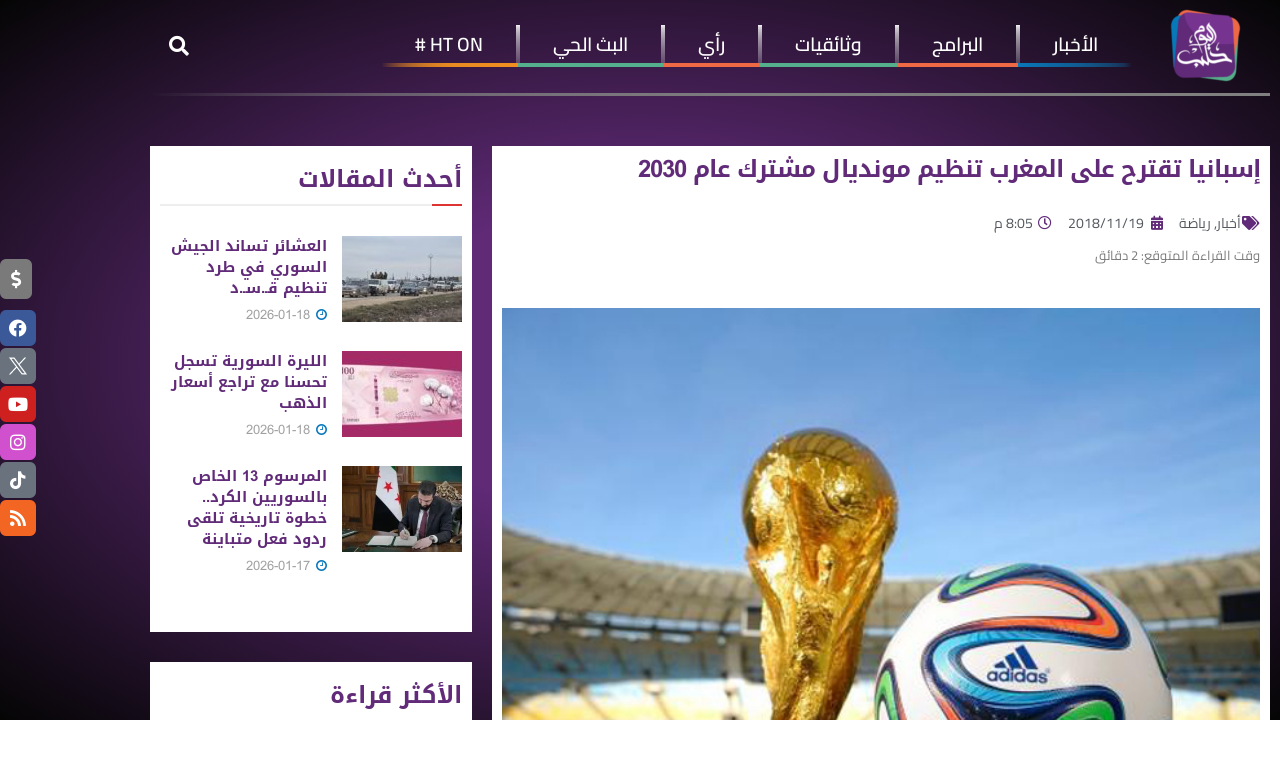

--- FILE ---
content_type: text/css
request_url: https://halabtodaytv.net/wp-content/uploads/elementor/css/post-217824.css?ver=1768723334
body_size: 2866
content:
.elementor-217824 .elementor-element.elementor-element-903667e > .elementor-container > .elementor-column > .elementor-widget-wrap{align-content:center;align-items:center;}.elementor-217824 .elementor-element.elementor-element-903667e:not(.elementor-motion-effects-element-type-background), .elementor-217824 .elementor-element.elementor-element-903667e > .elementor-motion-effects-container > .elementor-motion-effects-layer{background-color:#FFFFFFED;}.elementor-217824 .elementor-element.elementor-element-903667e > .elementor-container{min-height:50px;}.elementor-217824 .elementor-element.elementor-element-903667e{box-shadow:0px 10px 30px -3px rgba(0,0,0,0.5);transition:background 0.3s, border 0.3s, border-radius 0.3s, box-shadow 0.3s;margin-top:0px;margin-bottom:0px;z-index:101;}.elementor-217824 .elementor-element.elementor-element-903667e > .elementor-background-overlay{transition:background 0.3s, border-radius 0.3s, opacity 0.3s;}.elementor-217824 .elementor-element.elementor-element-4222ea5 > .elementor-element-populated{margin:0px 0px 0px 0px;--e-column-margin-right:0px;--e-column-margin-left:0px;}.elementor-217824 .elementor-element.elementor-element-4222ea5 .elementor-element-populated{padding:1px 1px 1px 1px;}.elementor-217824 .elementor-element.elementor-element-282791f, .elementor-217824 .elementor-element.elementor-element-282791f > .elementor-background-overlay{border-radius:0px 0px 0px 0px;}.elementor-217824 .elementor-element.elementor-element-282791f{margin-top:0px;margin-bottom:0px;padding:0px 0px 0px 0px;}.elementor-217824 .elementor-element.elementor-element-69dd8c0.elementor-column > .elementor-widget-wrap{justify-content:flex-start;}.elementor-217824 .elementor-element.elementor-element-69dd8c0 > .elementor-element-populated{margin:0px 0px 0px 0px;--e-column-margin-right:0px;--e-column-margin-left:0px;}.elementor-217824 .elementor-element.elementor-element-69dd8c0 .elementor-element-populated{padding:0px 0px 0px 0px;}.elementor-widget-image .widget-image-caption{color:var( --e-global-color-text );font-family:var( --e-global-typography-text-font-family ), Sans-serif;font-weight:var( --e-global-typography-text-font-weight );}.elementor-bc-flex-widget .elementor-217824 .elementor-element.elementor-element-16d2303.elementor-column .elementor-widget-wrap{align-items:center;}.elementor-217824 .elementor-element.elementor-element-16d2303.elementor-column.elementor-element[data-element_type="column"] > .elementor-widget-wrap.elementor-element-populated{align-content:center;align-items:center;}.elementor-217824 .elementor-element.elementor-element-16d2303 > .elementor-element-populated{margin:0px 0px 0px 0px;--e-column-margin-right:0px;--e-column-margin-left:0px;}.elementor-217824 .elementor-element.elementor-element-16d2303 .elementor-element-populated{padding:0px 0px 0px 0px;}.elementor-widget-nav-menu .elementor-nav-menu .elementor-item{font-family:var( --e-global-typography-primary-font-family ), Sans-serif;font-weight:var( --e-global-typography-primary-font-weight );}.elementor-widget-nav-menu .elementor-nav-menu--main .elementor-item{color:var( --e-global-color-text );fill:var( --e-global-color-text );}.elementor-widget-nav-menu .elementor-nav-menu--main .elementor-item:hover,
					.elementor-widget-nav-menu .elementor-nav-menu--main .elementor-item.elementor-item-active,
					.elementor-widget-nav-menu .elementor-nav-menu--main .elementor-item.highlighted,
					.elementor-widget-nav-menu .elementor-nav-menu--main .elementor-item:focus{color:var( --e-global-color-accent );fill:var( --e-global-color-accent );}.elementor-widget-nav-menu .elementor-nav-menu--main:not(.e--pointer-framed) .elementor-item:before,
					.elementor-widget-nav-menu .elementor-nav-menu--main:not(.e--pointer-framed) .elementor-item:after{background-color:var( --e-global-color-accent );}.elementor-widget-nav-menu .e--pointer-framed .elementor-item:before,
					.elementor-widget-nav-menu .e--pointer-framed .elementor-item:after{border-color:var( --e-global-color-accent );}.elementor-widget-nav-menu{--e-nav-menu-divider-color:var( --e-global-color-text );}.elementor-widget-nav-menu .elementor-nav-menu--dropdown .elementor-item, .elementor-widget-nav-menu .elementor-nav-menu--dropdown  .elementor-sub-item{font-family:var( --e-global-typography-accent-font-family ), Sans-serif;font-weight:var( --e-global-typography-accent-font-weight );}.elementor-217824 .elementor-element.elementor-element-20c26ea > .elementor-widget-container{margin:0px 0px 0px 0px;padding:0px 0px 0px 0px;}.elementor-217824 .elementor-element.elementor-element-20c26ea .elementor-menu-toggle{margin-left:auto;background-color:rgba(0,0,0,0);border-width:0px;border-radius:0px;}.elementor-217824 .elementor-element.elementor-element-20c26ea .elementor-nav-menu .elementor-item{font-size:16px;font-weight:600;}.elementor-217824 .elementor-element.elementor-element-20c26ea .elementor-nav-menu--main .elementor-item{color:#2a302f;fill:#2a302f;padding-left:20px;padding-right:20px;padding-top:0px;padding-bottom:0px;}.elementor-217824 .elementor-element.elementor-element-20c26ea .elementor-nav-menu--main .elementor-item:hover,
					.elementor-217824 .elementor-element.elementor-element-20c26ea .elementor-nav-menu--main .elementor-item.elementor-item-active,
					.elementor-217824 .elementor-element.elementor-element-20c26ea .elementor-nav-menu--main .elementor-item.highlighted,
					.elementor-217824 .elementor-element.elementor-element-20c26ea .elementor-nav-menu--main .elementor-item:focus{color:#61CE70;fill:#61CE70;}.elementor-217824 .elementor-element.elementor-element-20c26ea{--e-nav-menu-divider-content:"";--e-nav-menu-divider-style:solid;--e-nav-menu-divider-width:0px;--e-nav-menu-divider-height:38px;--e-nav-menu-divider-color:#494D4D;--nav-menu-icon-size:25px;}.elementor-217824 .elementor-element.elementor-element-20c26ea .e--pointer-framed .elementor-item:before{border-width:0px;}.elementor-217824 .elementor-element.elementor-element-20c26ea .e--pointer-framed.e--animation-draw .elementor-item:before{border-width:0 0 0px 0px;}.elementor-217824 .elementor-element.elementor-element-20c26ea .e--pointer-framed.e--animation-draw .elementor-item:after{border-width:0px 0px 0 0;}.elementor-217824 .elementor-element.elementor-element-20c26ea .e--pointer-framed.e--animation-corners .elementor-item:before{border-width:0px 0 0 0px;}.elementor-217824 .elementor-element.elementor-element-20c26ea .e--pointer-framed.e--animation-corners .elementor-item:after{border-width:0 0px 0px 0;}.elementor-217824 .elementor-element.elementor-element-20c26ea .e--pointer-underline .elementor-item:after,
					 .elementor-217824 .elementor-element.elementor-element-20c26ea .e--pointer-overline .elementor-item:before,
					 .elementor-217824 .elementor-element.elementor-element-20c26ea .e--pointer-double-line .elementor-item:before,
					 .elementor-217824 .elementor-element.elementor-element-20c26ea .e--pointer-double-line .elementor-item:after{height:0px;}.elementor-217824 .elementor-element.elementor-element-20c26ea .elementor-nav-menu--dropdown a, .elementor-217824 .elementor-element.elementor-element-20c26ea .elementor-menu-toggle{color:#000000;fill:#000000;}.elementor-217824 .elementor-element.elementor-element-20c26ea .elementor-nav-menu--dropdown{background-color:#f2f2f2;}.elementor-217824 .elementor-element.elementor-element-20c26ea .elementor-nav-menu--dropdown a:hover,
					.elementor-217824 .elementor-element.elementor-element-20c26ea .elementor-nav-menu--dropdown a:focus,
					.elementor-217824 .elementor-element.elementor-element-20c26ea .elementor-nav-menu--dropdown a.elementor-item-active,
					.elementor-217824 .elementor-element.elementor-element-20c26ea .elementor-nav-menu--dropdown a.highlighted,
					.elementor-217824 .elementor-element.elementor-element-20c26ea .elementor-menu-toggle:hover,
					.elementor-217824 .elementor-element.elementor-element-20c26ea .elementor-menu-toggle:focus{color:#00ce1b;}.elementor-217824 .elementor-element.elementor-element-20c26ea .elementor-nav-menu--dropdown a:hover,
					.elementor-217824 .elementor-element.elementor-element-20c26ea .elementor-nav-menu--dropdown a:focus,
					.elementor-217824 .elementor-element.elementor-element-20c26ea .elementor-nav-menu--dropdown a.elementor-item-active,
					.elementor-217824 .elementor-element.elementor-element-20c26ea .elementor-nav-menu--dropdown a.highlighted{background-color:#ededed;}.elementor-217824 .elementor-element.elementor-element-20c26ea .elementor-nav-menu--dropdown .elementor-item, .elementor-217824 .elementor-element.elementor-element-20c26ea .elementor-nav-menu--dropdown  .elementor-sub-item{font-size:15px;}.elementor-217824 .elementor-element.elementor-element-20c26ea div.elementor-menu-toggle{color:#000000;}.elementor-217824 .elementor-element.elementor-element-20c26ea div.elementor-menu-toggle svg{fill:#000000;}.elementor-217824 .elementor-element.elementor-element-20c26ea div.elementor-menu-toggle:hover, .elementor-217824 .elementor-element.elementor-element-20c26ea div.elementor-menu-toggle:focus{color:#00ce1b;}.elementor-217824 .elementor-element.elementor-element-20c26ea div.elementor-menu-toggle:hover svg, .elementor-217824 .elementor-element.elementor-element-20c26ea div.elementor-menu-toggle:focus svg{fill:#00ce1b;}.elementor-bc-flex-widget .elementor-217824 .elementor-element.elementor-element-ca6a31f.elementor-column .elementor-widget-wrap{align-items:center;}.elementor-217824 .elementor-element.elementor-element-ca6a31f.elementor-column.elementor-element[data-element_type="column"] > .elementor-widget-wrap.elementor-element-populated{align-content:center;align-items:center;}.elementor-217824 .elementor-element.elementor-element-ca6a31f > .elementor-element-populated{margin:0px 0px 0px 0px;--e-column-margin-right:0px;--e-column-margin-left:0px;}.elementor-217824 .elementor-element.elementor-element-ca6a31f .elementor-element-populated{padding:0px 0px 0px 0px;}.elementor-widget-search-form input[type="search"].elementor-search-form__input{font-family:var( --e-global-typography-text-font-family ), Sans-serif;font-weight:var( --e-global-typography-text-font-weight );}.elementor-widget-search-form .elementor-search-form__input,
					.elementor-widget-search-form .elementor-search-form__icon,
					.elementor-widget-search-form .elementor-lightbox .dialog-lightbox-close-button,
					.elementor-widget-search-form .elementor-lightbox .dialog-lightbox-close-button:hover,
					.elementor-widget-search-form.elementor-search-form--skin-full_screen input[type="search"].elementor-search-form__input{color:var( --e-global-color-text );fill:var( --e-global-color-text );}.elementor-widget-search-form .elementor-search-form__submit{font-family:var( --e-global-typography-text-font-family ), Sans-serif;font-weight:var( --e-global-typography-text-font-weight );background-color:var( --e-global-color-secondary );}.elementor-217824 .elementor-element.elementor-element-4cadcf4 > .elementor-widget-container{margin:0px 0px 0px 0px;padding:0px 0px 0px 0px;}.elementor-217824 .elementor-element.elementor-element-4cadcf4 .elementor-search-form{text-align:left;}.elementor-217824 .elementor-element.elementor-element-4cadcf4 .elementor-search-form__toggle{--e-search-form-toggle-size:40px;--e-search-form-toggle-color:#2a302f;--e-search-form-toggle-background-color:rgba(0,0,0,0);--e-search-form-toggle-icon-size:calc(50em / 100);}.elementor-217824 .elementor-element.elementor-element-4cadcf4.elementor-search-form--skin-full_screen .elementor-search-form__container{background-color:rgba(0,0,0,0.87);}.elementor-217824 .elementor-element.elementor-element-4cadcf4 input[type="search"].elementor-search-form__input{font-size:35px;}.elementor-217824 .elementor-element.elementor-element-4cadcf4:not(.elementor-search-form--skin-full_screen) .elementor-search-form__container{border-radius:3px;}.elementor-217824 .elementor-element.elementor-element-4cadcf4.elementor-search-form--skin-full_screen input[type="search"].elementor-search-form__input{border-radius:3px;}.elementor-217824 .elementor-element.elementor-element-69488310 > .elementor-container > .elementor-column > .elementor-widget-wrap{align-content:center;align-items:center;}.elementor-217824 .elementor-element.elementor-element-69488310:not(.elementor-motion-effects-element-type-background), .elementor-217824 .elementor-element.elementor-element-69488310 > .elementor-motion-effects-container > .elementor-motion-effects-layer{background-color:#ffffff;}.elementor-217824 .elementor-element.elementor-element-69488310 > .elementor-container{min-height:80px;}.elementor-217824 .elementor-element.elementor-element-69488310{transition:background 0.3s, border 0.3s, border-radius 0.3s, box-shadow 0.3s;margin-top:-32px;margin-bottom:0px;padding:0px 0px 0px 0px;z-index:100;}.elementor-217824 .elementor-element.elementor-element-69488310 > .elementor-background-overlay{transition:background 0.3s, border-radius 0.3s, opacity 0.3s;}.elementor-217824 .elementor-element.elementor-element-520b327b, .elementor-217824 .elementor-element.elementor-element-520b327b > .elementor-background-overlay{border-radius:0px 0px 0px 0px;}.elementor-217824 .elementor-element.elementor-element-520b327b{padding:20px 0px 0px 0px;}.elementor-217824 .elementor-element.elementor-element-1c31f37a.elementor-column > .elementor-widget-wrap{justify-content:flex-start;}.elementor-widget-theme-site-logo .widget-image-caption{color:var( --e-global-color-text );font-family:var( --e-global-typography-text-font-family ), Sans-serif;font-weight:var( --e-global-typography-text-font-weight );}.elementor-bc-flex-widget .elementor-217824 .elementor-element.elementor-element-2678e56f.elementor-column .elementor-widget-wrap{align-items:center;}.elementor-217824 .elementor-element.elementor-element-2678e56f.elementor-column.elementor-element[data-element_type="column"] > .elementor-widget-wrap.elementor-element-populated{align-content:center;align-items:center;}.elementor-217824 .elementor-element.elementor-element-408e971e > .elementor-widget-container{margin:0px 0px 0px 0px;padding:0px 0px 0px 0px;}.elementor-217824 .elementor-element.elementor-element-408e971e .elementor-menu-toggle{margin-left:auto;background-color:rgba(0,0,0,0);border-width:0px;border-radius:0px;}.elementor-217824 .elementor-element.elementor-element-408e971e .elementor-nav-menu .elementor-item{font-size:19px;font-weight:600;}.elementor-217824 .elementor-element.elementor-element-408e971e .elementor-nav-menu--main .elementor-item{color:#2a302f;fill:#2a302f;padding-left:33px;padding-right:33px;padding-top:0px;padding-bottom:0px;}.elementor-217824 .elementor-element.elementor-element-408e971e .elementor-nav-menu--main .elementor-item:hover,
					.elementor-217824 .elementor-element.elementor-element-408e971e .elementor-nav-menu--main .elementor-item.elementor-item-active,
					.elementor-217824 .elementor-element.elementor-element-408e971e .elementor-nav-menu--main .elementor-item.highlighted,
					.elementor-217824 .elementor-element.elementor-element-408e971e .elementor-nav-menu--main .elementor-item:focus{color:#61CE70;fill:#61CE70;}.elementor-217824 .elementor-element.elementor-element-408e971e{--e-nav-menu-divider-content:"";--e-nav-menu-divider-style:solid;--e-nav-menu-divider-width:4px;--e-nav-menu-divider-height:38px;--e-nav-menu-divider-color:#494D4D;--nav-menu-icon-size:25px;}.elementor-217824 .elementor-element.elementor-element-408e971e .e--pointer-framed .elementor-item:before{border-width:0px;}.elementor-217824 .elementor-element.elementor-element-408e971e .e--pointer-framed.e--animation-draw .elementor-item:before{border-width:0 0 0px 0px;}.elementor-217824 .elementor-element.elementor-element-408e971e .e--pointer-framed.e--animation-draw .elementor-item:after{border-width:0px 0px 0 0;}.elementor-217824 .elementor-element.elementor-element-408e971e .e--pointer-framed.e--animation-corners .elementor-item:before{border-width:0px 0 0 0px;}.elementor-217824 .elementor-element.elementor-element-408e971e .e--pointer-framed.e--animation-corners .elementor-item:after{border-width:0 0px 0px 0;}.elementor-217824 .elementor-element.elementor-element-408e971e .e--pointer-underline .elementor-item:after,
					 .elementor-217824 .elementor-element.elementor-element-408e971e .e--pointer-overline .elementor-item:before,
					 .elementor-217824 .elementor-element.elementor-element-408e971e .e--pointer-double-line .elementor-item:before,
					 .elementor-217824 .elementor-element.elementor-element-408e971e .e--pointer-double-line .elementor-item:after{height:0px;}.elementor-217824 .elementor-element.elementor-element-408e971e .elementor-nav-menu--dropdown a, .elementor-217824 .elementor-element.elementor-element-408e971e .elementor-menu-toggle{color:#000000;fill:#000000;}.elementor-217824 .elementor-element.elementor-element-408e971e .elementor-nav-menu--dropdown{background-color:#f2f2f2;}.elementor-217824 .elementor-element.elementor-element-408e971e .elementor-nav-menu--dropdown a:hover,
					.elementor-217824 .elementor-element.elementor-element-408e971e .elementor-nav-menu--dropdown a:focus,
					.elementor-217824 .elementor-element.elementor-element-408e971e .elementor-nav-menu--dropdown a.elementor-item-active,
					.elementor-217824 .elementor-element.elementor-element-408e971e .elementor-nav-menu--dropdown a.highlighted,
					.elementor-217824 .elementor-element.elementor-element-408e971e .elementor-menu-toggle:hover,
					.elementor-217824 .elementor-element.elementor-element-408e971e .elementor-menu-toggle:focus{color:#00ce1b;}.elementor-217824 .elementor-element.elementor-element-408e971e .elementor-nav-menu--dropdown a:hover,
					.elementor-217824 .elementor-element.elementor-element-408e971e .elementor-nav-menu--dropdown a:focus,
					.elementor-217824 .elementor-element.elementor-element-408e971e .elementor-nav-menu--dropdown a.elementor-item-active,
					.elementor-217824 .elementor-element.elementor-element-408e971e .elementor-nav-menu--dropdown a.highlighted{background-color:#ededed;}.elementor-217824 .elementor-element.elementor-element-408e971e .elementor-nav-menu--dropdown .elementor-item, .elementor-217824 .elementor-element.elementor-element-408e971e .elementor-nav-menu--dropdown  .elementor-sub-item{font-size:15px;}.elementor-217824 .elementor-element.elementor-element-408e971e div.elementor-menu-toggle{color:#000000;}.elementor-217824 .elementor-element.elementor-element-408e971e div.elementor-menu-toggle svg{fill:#000000;}.elementor-217824 .elementor-element.elementor-element-408e971e div.elementor-menu-toggle:hover, .elementor-217824 .elementor-element.elementor-element-408e971e div.elementor-menu-toggle:focus{color:#00ce1b;}.elementor-217824 .elementor-element.elementor-element-408e971e div.elementor-menu-toggle:hover svg, .elementor-217824 .elementor-element.elementor-element-408e971e div.elementor-menu-toggle:focus svg{fill:#00ce1b;}.elementor-bc-flex-widget .elementor-217824 .elementor-element.elementor-element-7bc2e88f.elementor-column .elementor-widget-wrap{align-items:center;}.elementor-217824 .elementor-element.elementor-element-7bc2e88f.elementor-column.elementor-element[data-element_type="column"] > .elementor-widget-wrap.elementor-element-populated{align-content:center;align-items:center;}.elementor-217824 .elementor-element.elementor-element-27c7aaa3 .elementor-search-form{text-align:right;}.elementor-217824 .elementor-element.elementor-element-27c7aaa3 .elementor-search-form__toggle{--e-search-form-toggle-size:40px;--e-search-form-toggle-color:#FFFFFF;--e-search-form-toggle-background-color:rgba(0,0,0,0);--e-search-form-toggle-icon-size:calc(50em / 100);}.elementor-217824 .elementor-element.elementor-element-27c7aaa3.elementor-search-form--skin-full_screen .elementor-search-form__container{background-color:#383838DE;}.elementor-217824 .elementor-element.elementor-element-27c7aaa3 input[type="search"].elementor-search-form__input{font-size:35px;}.elementor-217824 .elementor-element.elementor-element-27c7aaa3 .elementor-search-form__input,
					.elementor-217824 .elementor-element.elementor-element-27c7aaa3 .elementor-search-form__icon,
					.elementor-217824 .elementor-element.elementor-element-27c7aaa3 .elementor-lightbox .dialog-lightbox-close-button,
					.elementor-217824 .elementor-element.elementor-element-27c7aaa3 .elementor-lightbox .dialog-lightbox-close-button:hover,
					.elementor-217824 .elementor-element.elementor-element-27c7aaa3.elementor-search-form--skin-full_screen input[type="search"].elementor-search-form__input{color:#FFFFFF;fill:#FFFFFF;}.elementor-217824 .elementor-element.elementor-element-27c7aaa3:not(.elementor-search-form--skin-full_screen) .elementor-search-form__container{border-radius:3px;}.elementor-217824 .elementor-element.elementor-element-27c7aaa3.elementor-search-form--skin-full_screen input[type="search"].elementor-search-form__input{border-radius:3px;}.elementor-217824 .elementor-element.elementor-element-7bcc6eb > .elementor-container > .elementor-column > .elementor-widget-wrap{align-content:center;align-items:center;}.elementor-217824 .elementor-element.elementor-element-7bcc6eb:not(.elementor-motion-effects-element-type-background), .elementor-217824 .elementor-element.elementor-element-7bcc6eb > .elementor-motion-effects-container > .elementor-motion-effects-layer{background-color:#ffffff;}.elementor-217824 .elementor-element.elementor-element-7bcc6eb > .elementor-container{min-height:80px;}.elementor-217824 .elementor-element.elementor-element-7bcc6eb{transition:background 0.3s, border 0.3s, border-radius 0.3s, box-shadow 0.3s;z-index:100;}.elementor-217824 .elementor-element.elementor-element-7bcc6eb > .elementor-background-overlay{transition:background 0.3s, border-radius 0.3s, opacity 0.3s;}.elementor-217824 .elementor-element.elementor-element-1f7fca2 > .elementor-widget-container{margin:0px 0px 0px 0px;padding:0px 0px 0px 0px;}.elementor-217824 .elementor-element.elementor-element-1f7fca2 .elementor-menu-toggle{margin:0 auto;background-color:rgba(0,0,0,0);border-width:0px;border-radius:0px;}.elementor-217824 .elementor-element.elementor-element-1f7fca2 .elementor-nav-menu .elementor-item{font-size:19px;font-weight:600;}.elementor-217824 .elementor-element.elementor-element-1f7fca2 .elementor-nav-menu--main .elementor-item{color:#2a302f;fill:#2a302f;padding-left:33px;padding-right:33px;padding-top:0px;padding-bottom:0px;}.elementor-217824 .elementor-element.elementor-element-1f7fca2 .elementor-nav-menu--main .elementor-item:hover,
					.elementor-217824 .elementor-element.elementor-element-1f7fca2 .elementor-nav-menu--main .elementor-item.elementor-item-active,
					.elementor-217824 .elementor-element.elementor-element-1f7fca2 .elementor-nav-menu--main .elementor-item.highlighted,
					.elementor-217824 .elementor-element.elementor-element-1f7fca2 .elementor-nav-menu--main .elementor-item:focus{color:var( --e-global-color-primary );fill:var( --e-global-color-primary );}.elementor-217824 .elementor-element.elementor-element-1f7fca2 .elementor-nav-menu--main .elementor-item.elementor-item-active{color:var( --e-global-color-primary );}.elementor-217824 .elementor-element.elementor-element-1f7fca2 .elementor-nav-menu--main:not(.e--pointer-framed) .elementor-item.elementor-item-active:before,
					.elementor-217824 .elementor-element.elementor-element-1f7fca2 .elementor-nav-menu--main:not(.e--pointer-framed) .elementor-item.elementor-item-active:after{background-color:var( --e-global-color-secondary );}.elementor-217824 .elementor-element.elementor-element-1f7fca2 .e--pointer-framed .elementor-item.elementor-item-active:before,
					.elementor-217824 .elementor-element.elementor-element-1f7fca2 .e--pointer-framed .elementor-item.elementor-item-active:after{border-color:var( --e-global-color-secondary );}.elementor-217824 .elementor-element.elementor-element-1f7fca2{--e-nav-menu-divider-content:"";--e-nav-menu-divider-style:solid;--e-nav-menu-divider-width:4px;--e-nav-menu-divider-height:38px;--e-nav-menu-divider-color:#494D4D;--nav-menu-icon-size:25px;}.elementor-217824 .elementor-element.elementor-element-1f7fca2 .e--pointer-framed .elementor-item:before{border-width:0px;}.elementor-217824 .elementor-element.elementor-element-1f7fca2 .e--pointer-framed.e--animation-draw .elementor-item:before{border-width:0 0 0px 0px;}.elementor-217824 .elementor-element.elementor-element-1f7fca2 .e--pointer-framed.e--animation-draw .elementor-item:after{border-width:0px 0px 0 0;}.elementor-217824 .elementor-element.elementor-element-1f7fca2 .e--pointer-framed.e--animation-corners .elementor-item:before{border-width:0px 0 0 0px;}.elementor-217824 .elementor-element.elementor-element-1f7fca2 .e--pointer-framed.e--animation-corners .elementor-item:after{border-width:0 0px 0px 0;}.elementor-217824 .elementor-element.elementor-element-1f7fca2 .e--pointer-underline .elementor-item:after,
					 .elementor-217824 .elementor-element.elementor-element-1f7fca2 .e--pointer-overline .elementor-item:before,
					 .elementor-217824 .elementor-element.elementor-element-1f7fca2 .e--pointer-double-line .elementor-item:before,
					 .elementor-217824 .elementor-element.elementor-element-1f7fca2 .e--pointer-double-line .elementor-item:after{height:0px;}.elementor-217824 .elementor-element.elementor-element-1f7fca2 .elementor-nav-menu--dropdown a, .elementor-217824 .elementor-element.elementor-element-1f7fca2 .elementor-menu-toggle{color:#000000;fill:#000000;}.elementor-217824 .elementor-element.elementor-element-1f7fca2 .elementor-nav-menu--dropdown a:hover,
					.elementor-217824 .elementor-element.elementor-element-1f7fca2 .elementor-nav-menu--dropdown a:focus,
					.elementor-217824 .elementor-element.elementor-element-1f7fca2 .elementor-nav-menu--dropdown a.elementor-item-active,
					.elementor-217824 .elementor-element.elementor-element-1f7fca2 .elementor-nav-menu--dropdown a.highlighted,
					.elementor-217824 .elementor-element.elementor-element-1f7fca2 .elementor-menu-toggle:hover,
					.elementor-217824 .elementor-element.elementor-element-1f7fca2 .elementor-menu-toggle:focus{color:var( --e-global-color-primary );}.elementor-217824 .elementor-element.elementor-element-1f7fca2 .elementor-nav-menu--dropdown a:hover,
					.elementor-217824 .elementor-element.elementor-element-1f7fca2 .elementor-nav-menu--dropdown a:focus,
					.elementor-217824 .elementor-element.elementor-element-1f7fca2 .elementor-nav-menu--dropdown a.elementor-item-active,
					.elementor-217824 .elementor-element.elementor-element-1f7fca2 .elementor-nav-menu--dropdown a.highlighted{background-color:#ededed;}.elementor-217824 .elementor-element.elementor-element-1f7fca2 .elementor-nav-menu--dropdown .elementor-item, .elementor-217824 .elementor-element.elementor-element-1f7fca2 .elementor-nav-menu--dropdown  .elementor-sub-item{font-size:15px;}.elementor-217824 .elementor-element.elementor-element-1f7fca2 div.elementor-menu-toggle{color:#000000;}.elementor-217824 .elementor-element.elementor-element-1f7fca2 div.elementor-menu-toggle svg{fill:#000000;}.elementor-217824 .elementor-element.elementor-element-1f7fca2 div.elementor-menu-toggle:hover, .elementor-217824 .elementor-element.elementor-element-1f7fca2 div.elementor-menu-toggle:focus{color:var( --e-global-color-primary );}.elementor-217824 .elementor-element.elementor-element-1f7fca2 div.elementor-menu-toggle:hover svg, .elementor-217824 .elementor-element.elementor-element-1f7fca2 div.elementor-menu-toggle:focus svg{fill:var( --e-global-color-primary );}.elementor-217824 .elementor-element.elementor-element-878a026 .elementor-search-form{text-align:center;}.elementor-217824 .elementor-element.elementor-element-878a026 .elementor-search-form__toggle{--e-search-form-toggle-size:40px;--e-search-form-toggle-color:#2a302f;--e-search-form-toggle-background-color:rgba(0,0,0,0);--e-search-form-toggle-icon-size:calc(50em / 100);}.elementor-217824 .elementor-element.elementor-element-878a026.elementor-search-form--skin-full_screen .elementor-search-form__container{background-color:rgba(0,0,0,0.87);}.elementor-217824 .elementor-element.elementor-element-878a026 input[type="search"].elementor-search-form__input{font-size:35px;}.elementor-217824 .elementor-element.elementor-element-878a026:not(.elementor-search-form--skin-full_screen) .elementor-search-form__container{border-radius:3px;}.elementor-217824 .elementor-element.elementor-element-878a026.elementor-search-form--skin-full_screen input[type="search"].elementor-search-form__input{border-radius:3px;}.elementor-theme-builder-content-area{height:400px;}.elementor-location-header:before, .elementor-location-footer:before{content:"";display:table;clear:both;}@media(max-width:1024px){.elementor-217824 .elementor-element.elementor-element-903667e{padding:30px 20px 30px 20px;}.elementor-217824 .elementor-element.elementor-element-20c26ea .elementor-nav-menu--main > .elementor-nav-menu > li > .elementor-nav-menu--dropdown, .elementor-217824 .elementor-element.elementor-element-20c26ea .elementor-nav-menu__container.elementor-nav-menu--dropdown{margin-top:45px !important;}.elementor-217824 .elementor-element.elementor-element-69488310{padding:30px 20px 30px 20px;}.elementor-217824 .elementor-element.elementor-element-408e971e .elementor-nav-menu--main > .elementor-nav-menu > li > .elementor-nav-menu--dropdown, .elementor-217824 .elementor-element.elementor-element-408e971e .elementor-nav-menu__container.elementor-nav-menu--dropdown{margin-top:45px !important;}.elementor-217824 .elementor-element.elementor-element-7bcc6eb{margin-top:0px;margin-bottom:0px;padding:0px 0px 0px 0px;}.elementor-217824 .elementor-element.elementor-element-a5f9d4b > .elementor-element-populated{margin:0px 0px 0px 0px;--e-column-margin-right:0px;--e-column-margin-left:0px;}.elementor-217824 .elementor-element.elementor-element-a5f9d4b .elementor-element-populated{padding:0px 0px 0px 0px;}.elementor-bc-flex-widget .elementor-217824 .elementor-element.elementor-element-fc86b6f.elementor-column .elementor-widget-wrap{align-items:center;}.elementor-217824 .elementor-element.elementor-element-fc86b6f.elementor-column.elementor-element[data-element_type="column"] > .elementor-widget-wrap.elementor-element-populated{align-content:center;align-items:center;}.elementor-217824 .elementor-element.elementor-element-1f7fca2 .elementor-nav-menu--main > .elementor-nav-menu > li > .elementor-nav-menu--dropdown, .elementor-217824 .elementor-element.elementor-element-1f7fca2 .elementor-nav-menu__container.elementor-nav-menu--dropdown{margin-top:45px !important;}.elementor-bc-flex-widget .elementor-217824 .elementor-element.elementor-element-b2657d9.elementor-column .elementor-widget-wrap{align-items:center;}.elementor-217824 .elementor-element.elementor-element-b2657d9.elementor-column.elementor-element[data-element_type="column"] > .elementor-widget-wrap.elementor-element-populated{align-content:center;align-items:center;}.elementor-217824 .elementor-element.elementor-element-b2657d9.elementor-column > .elementor-widget-wrap{justify-content:center;}.elementor-bc-flex-widget .elementor-217824 .elementor-element.elementor-element-d4504c4.elementor-column .elementor-widget-wrap{align-items:center;}.elementor-217824 .elementor-element.elementor-element-d4504c4.elementor-column.elementor-element[data-element_type="column"] > .elementor-widget-wrap.elementor-element-populated{align-content:center;align-items:center;}.elementor-217824 .elementor-element.elementor-element-d4504c4.elementor-column > .elementor-widget-wrap{justify-content:center;}}@media(max-width:767px){.elementor-217824 .elementor-element.elementor-element-903667e{padding:20px 20px 20px 20px;}.elementor-217824 .elementor-element.elementor-element-4222ea5{width:35%;}.elementor-217824 .elementor-element.elementor-element-20c26ea .elementor-nav-menu--main > .elementor-nav-menu > li > .elementor-nav-menu--dropdown, .elementor-217824 .elementor-element.elementor-element-20c26ea .elementor-nav-menu__container.elementor-nav-menu--dropdown{margin-top:35px !important;}.elementor-217824 .elementor-element.elementor-element-ca6a31f{width:15%;}.elementor-217824 .elementor-element.elementor-element-69488310{padding:20px 20px 20px 20px;}.elementor-217824 .elementor-element.elementor-element-2887b55{width:35%;}.elementor-217824 .elementor-element.elementor-element-408e971e .elementor-nav-menu--main > .elementor-nav-menu > li > .elementor-nav-menu--dropdown, .elementor-217824 .elementor-element.elementor-element-408e971e .elementor-nav-menu__container.elementor-nav-menu--dropdown{margin-top:35px !important;}.elementor-217824 .elementor-element.elementor-element-7bc2e88f{width:15%;}.elementor-217824 .elementor-element.elementor-element-7bcc6eb{padding:0px 0px 0px 0px;}.elementor-217824 .elementor-element.elementor-element-a5f9d4b > .elementor-element-populated{margin:0px 0px 0px 0px;--e-column-margin-right:0px;--e-column-margin-left:0px;}.elementor-217824 .elementor-element.elementor-element-a5f9d4b .elementor-element-populated{padding:0px 0px 0px 0px;}.elementor-217824 .elementor-element.elementor-element-fc86b6f{width:10%;}.elementor-bc-flex-widget .elementor-217824 .elementor-element.elementor-element-fc86b6f.elementor-column .elementor-widget-wrap{align-items:center;}.elementor-217824 .elementor-element.elementor-element-fc86b6f.elementor-column.elementor-element[data-element_type="column"] > .elementor-widget-wrap.elementor-element-populated{align-content:center;align-items:center;}.elementor-217824 .elementor-element.elementor-element-1f7fca2 .elementor-nav-menu--main > .elementor-nav-menu > li > .elementor-nav-menu--dropdown, .elementor-217824 .elementor-element.elementor-element-1f7fca2 .elementor-nav-menu__container.elementor-nav-menu--dropdown{margin-top:35px !important;}.elementor-217824 .elementor-element.elementor-element-b2657d9{width:80%;}.elementor-217824 .elementor-element.elementor-element-d4504c4{width:10%;}.elementor-bc-flex-widget .elementor-217824 .elementor-element.elementor-element-d4504c4.elementor-column .elementor-widget-wrap{align-items:center;}.elementor-217824 .elementor-element.elementor-element-d4504c4.elementor-column.elementor-element[data-element_type="column"] > .elementor-widget-wrap.elementor-element-populated{align-content:center;align-items:center;}}@media(min-width:768px){.elementor-217824 .elementor-element.elementor-element-69dd8c0{width:11.491%;}.elementor-217824 .elementor-element.elementor-element-16d2303{width:83.28%;}.elementor-217824 .elementor-element.elementor-element-ca6a31f{width:4.561%;}.elementor-217824 .elementor-element.elementor-element-1c31f37a{width:11.491%;}.elementor-217824 .elementor-element.elementor-element-2678e56f{width:83.28%;}.elementor-217824 .elementor-element.elementor-element-7bc2e88f{width:4.561%;}}@media(max-width:1024px) and (min-width:768px){.elementor-217824 .elementor-element.elementor-element-fc86b6f{width:10%;}.elementor-217824 .elementor-element.elementor-element-b2657d9{width:80%;}.elementor-217824 .elementor-element.elementor-element-d4504c4{width:10%;}}/* Start custom CSS for section, class: .elementor-element-903667e */.colored-main-header-sticky .elementor-nav-menu>li:nth-child(even):hover a,.colored-main-header-sticky .elementor-nav-menu>li:nth-child(even) a.elementor-item.elementor-item-active{
color: #EF6945 !important;
}
.colored-main-header-sticky .elementor-nav-menu>li:nth-child(odd){
	/*border-bottom: 4px solid #55AE8C !important;*/
}
.colored-main-header-sticky .elementor-nav-menu>li:nth-child(odd):hover a, .colored-main-header-sticky .elementor-nav-menu>li:nth-child(odd) a.elementor-item.elementor-item-active{
color: #55AE8C !important;
}

.colored-main-header-sticky .elementor-nav-menu>li:first-child:hover a,.colored-main-header-sticky .elementor-nav-menu>li:first-child a.elementor-item.elementor-item-active {
	color: #167FBD !important;
}



.colored-main-header-sticky .elementor-nav-menu>li:last-child:hover a,.colored-main-header-sticky .elementor-nav-menu>li:last-child a.elementor-item.elementor-item-active{
	color:  #F19021 !important;
}/* End custom CSS */
/* Start custom CSS for section, class: .elementor-element-520b327b */.colored-main-header-inner-section{
    border-bottom: 3px solid;
    border-image-slice: 1;
    border-image-source: linear-gradient(to left, rgba(128, 128, 128, 1),85%, rgba(62,28,78,0));
}/* End custom CSS */
/* Start custom CSS for section, class: .elementor-element-69488310 */.colored-main-header .elementor-nav-menu>li{
	border-bottom: 4px solid !important;
	border-image-slice: 1;
}

.colored-main-header .elementor-nav-menu>li:nth-child(even){
	border-bottom: 4px solid #EF6945 !important;
}
.colored-main-header .elementor-nav-menu>li:nth-child(even):hover,.colored-main-header .elementor-nav-menu>li:nth-child(even) .elementor-item.elementor-item-active{
background-color: #EF6945 !important;
}
.colored-main-header .elementor-nav-menu>li:nth-child(odd){
	border-bottom: 4px solid #55AE8C !important;
}
.colored-main-header .elementor-nav-menu>li:nth-child(odd):hover, .colored-main-header .elementor-nav-menu>li:nth-child(odd) .elementor-item.elementor-item-active{
background-color: #55AE8C !important;
}
.colored-main-header .elementor-nav-menu>li:first-child{
	border-image-source: linear-gradient(to left, rgba(9, 120, 185,0),20%, rgba(9, 120, 185,1)) !important;
}
.colored-main-header .elementor-nav-menu>li:first-child:hover,.colored-main-header .elementor-nav-menu>li:first-child .elementor-item.elementor-item-active{
	background: linear-gradient(to left, rgba(9, 120, 185,0),20%, rgba(9, 120, 185,1)) !important;
}

.colored-main-header .elementor-nav-menu>li:last-child{
	border-image-source: linear-gradient(to left, rgb(241, 144, 32,1),85%, rgba(62,28,78,0)) !important;
}

.colored-main-header .elementor-nav-menu>li:last-child:hover,.colored-main-header .elementor-nav-menu>li:last-child .elementor-item.elementor-item-active{
	background: linear-gradient(to left, rgb(241, 144, 32,1),85%, rgba(62,28,78,0)) !important;
}

.colored-main-header{
	background-color:transparent !important;
}

.colored-main-header .elementor-nav-menu--layout-horizontal .elementor-nav-menu>li:not(:last-child)::after {
    border-image-slice: 1;
    border-left: 2px solid !important;
    border-image-source: linear-gradient(to bottom, rgb(255,255,255,1),30%, rgb(255,255,255,0.2)) !important;
}

.colored-main-header .elementor-nav-menu--layout-horizontal .elementor-nav-menu>li:not(:first-child)::before{
  content: "";
  border-right:2px solid;
  border-image-slice: 1;
  border-image-source: linear-gradient(to bottom, rgb(255,255,255,1),30%, rgb(255,255,255,0.2)) !important;
}

.colored-main-header .elementor-item {
	color:#fff !important;
}/* End custom CSS */

--- FILE ---
content_type: text/css
request_url: https://halabtodaytv.net/wp-content/uploads/elementor/css/post-217987.css?ver=1768723335
body_size: 1178
content:
.elementor-217987 .elementor-element.elementor-element-21c77cd:not(.elementor-motion-effects-element-type-background) > .elementor-widget-wrap, .elementor-217987 .elementor-element.elementor-element-21c77cd > .elementor-widget-wrap > .elementor-motion-effects-container > .elementor-motion-effects-layer{background-color:#FFFFFF;}.elementor-217987 .elementor-element.elementor-element-21c77cd > .elementor-element-populated{transition:background 0.3s, border 0.3s, border-radius 0.3s, box-shadow 0.3s;}.elementor-217987 .elementor-element.elementor-element-21c77cd > .elementor-element-populated > .elementor-background-overlay{transition:background 0.3s, border-radius 0.3s, opacity 0.3s;}.elementor-217987 .elementor-element.elementor-element-a475e12 > .elementor-widget-container{margin:0px 0px 0px 0px;padding:0px 0px 0px 0px;}.elementor-widget-heading .elementor-heading-title{font-family:var( --e-global-typography-primary-font-family ), Sans-serif;font-weight:var( --e-global-typography-primary-font-weight );color:var( --e-global-color-primary );}.elementor-217987 .elementor-element.elementor-element-44c4460 > .elementor-widget-container{background-color:#EDEDED;}.elementor-217987 .elementor-element.elementor-element-44c4460 .elementor-heading-title{color:#612B79;}.elementor-widget-image .widget-image-caption{color:var( --e-global-color-text );font-family:var( --e-global-typography-text-font-family ), Sans-serif;font-weight:var( --e-global-typography-text-font-weight );}.elementor-widget-post-info .elementor-icon-list-item:not(:last-child):after{border-color:var( --e-global-color-text );}.elementor-widget-post-info .elementor-icon-list-icon i{color:var( --e-global-color-primary );}.elementor-widget-post-info .elementor-icon-list-icon svg{fill:var( --e-global-color-primary );}.elementor-widget-post-info .elementor-icon-list-text, .elementor-widget-post-info .elementor-icon-list-text a{color:var( --e-global-color-secondary );}.elementor-widget-post-info .elementor-icon-list-item{font-family:var( --e-global-typography-text-font-family ), Sans-serif;font-weight:var( --e-global-typography-text-font-weight );}.elementor-217987 .elementor-element.elementor-element-d98a1a7{width:auto;max-width:auto;}.elementor-217987 .elementor-element.elementor-element-d98a1a7 > .elementor-widget-container{padding:0px 0px 10px 0px;}.elementor-217987 .elementor-element.elementor-element-d98a1a7 .elementor-icon-list-items:not(.elementor-inline-items) .elementor-icon-list-item:not(:last-child){padding-bottom:calc(16px/2);}.elementor-217987 .elementor-element.elementor-element-d98a1a7 .elementor-icon-list-items:not(.elementor-inline-items) .elementor-icon-list-item:not(:first-child){margin-top:calc(16px/2);}.elementor-217987 .elementor-element.elementor-element-d98a1a7 .elementor-icon-list-items.elementor-inline-items .elementor-icon-list-item{margin-right:calc(16px/2);margin-left:calc(16px/2);}.elementor-217987 .elementor-element.elementor-element-d98a1a7 .elementor-icon-list-items.elementor-inline-items{margin-right:calc(-16px/2);margin-left:calc(-16px/2);}body.rtl .elementor-217987 .elementor-element.elementor-element-d98a1a7 .elementor-icon-list-items.elementor-inline-items .elementor-icon-list-item:after{left:calc(-16px/2);}body:not(.rtl) .elementor-217987 .elementor-element.elementor-element-d98a1a7 .elementor-icon-list-items.elementor-inline-items .elementor-icon-list-item:after{right:calc(-16px/2);}.elementor-217987 .elementor-element.elementor-element-d98a1a7 .elementor-icon-list-icon{width:14px;}.elementor-217987 .elementor-element.elementor-element-d98a1a7 .elementor-icon-list-icon i{font-size:14px;}.elementor-217987 .elementor-element.elementor-element-d98a1a7 .elementor-icon-list-icon svg{--e-icon-list-icon-size:14px;}.elementor-widget-text-editor{font-family:var( --e-global-typography-text-font-family ), Sans-serif;font-weight:var( --e-global-typography-text-font-weight );color:var( --e-global-color-text );}.elementor-widget-text-editor.elementor-drop-cap-view-stacked .elementor-drop-cap{background-color:var( --e-global-color-primary );}.elementor-widget-text-editor.elementor-drop-cap-view-framed .elementor-drop-cap, .elementor-widget-text-editor.elementor-drop-cap-view-default .elementor-drop-cap{color:var( --e-global-color-primary );border-color:var( --e-global-color-primary );}.elementor-217987 .elementor-element.elementor-element-ecd1485{text-align:start;font-size:13px;}.elementor-217987 .elementor-element.elementor-element-50885a9 .content-inner *:not(.fa, .fab, .fad, .fal, .far, .fas){line-height:40px;}.elementor-217987 .elementor-element.elementor-element-a227924 > .elementor-widget-container{background-color:#EDEDED;border-style:none;}.elementor-217987 .elementor-element.elementor-element-a227924 .elementor-heading-title{color:#612B79;}.elementor-217987 .elementor-element.elementor-element-ae48c3a > .elementor-widget-container{border-style:none;}.elementor-217987 .elementor-element.elementor-element-bf8d487:not(.elementor-motion-effects-element-type-background) > .elementor-widget-wrap, .elementor-217987 .elementor-element.elementor-element-bf8d487 > .elementor-widget-wrap > .elementor-motion-effects-container > .elementor-motion-effects-layer{background-color:#FFFFFF;}.elementor-217987 .elementor-element.elementor-element-bf8d487 > .elementor-element-populated{transition:background 0.3s, border 0.3s, border-radius 0.3s, box-shadow 0.3s;margin:0px 0px 0px 0px;--e-column-margin-right:0px;--e-column-margin-left:0px;}.elementor-217987 .elementor-element.elementor-element-bf8d487 > .elementor-element-populated > .elementor-background-overlay{transition:background 0.3s, border-radius 0.3s, opacity 0.3s;}.elementor-217987 .elementor-element.elementor-element-e4c9766{--spacer-size:10px;}.elementor-217987 .elementor-element.elementor-element-20ed826:not(.elementor-motion-effects-element-type-background) > .elementor-widget-wrap, .elementor-217987 .elementor-element.elementor-element-20ed826 > .elementor-widget-wrap > .elementor-motion-effects-container > .elementor-motion-effects-layer{background-color:#FFFFFF;}.elementor-217987 .elementor-element.elementor-element-20ed826 > .elementor-element-populated{transition:background 0.3s, border 0.3s, border-radius 0.3s, box-shadow 0.3s;margin:0px 0px 0px 0px;--e-column-margin-right:0px;--e-column-margin-left:0px;}.elementor-217987 .elementor-element.elementor-element-20ed826 > .elementor-element-populated > .elementor-background-overlay{transition:background 0.3s, border-radius 0.3s, opacity 0.3s;}.elementor-217987 .elementor-element.elementor-element-54a360b:not(.elementor-motion-effects-element-type-background) > .elementor-widget-wrap, .elementor-217987 .elementor-element.elementor-element-54a360b > .elementor-widget-wrap > .elementor-motion-effects-container > .elementor-motion-effects-layer{background-color:#FFFFFF;}.elementor-217987 .elementor-element.elementor-element-54a360b > .elementor-element-populated{transition:background 0.3s, border 0.3s, border-radius 0.3s, box-shadow 0.3s;}.elementor-217987 .elementor-element.elementor-element-54a360b > .elementor-element-populated > .elementor-background-overlay{transition:background 0.3s, border-radius 0.3s, opacity 0.3s;}.elementor-217987 .elementor-element.elementor-element-90ca9ed .elementor-icon-list-icon{width:14px;}.elementor-217987 .elementor-element.elementor-element-90ca9ed .elementor-icon-list-icon i{font-size:14px;}.elementor-217987 .elementor-element.elementor-element-90ca9ed .elementor-icon-list-icon svg{--e-icon-list-icon-size:14px;}.elementor-217987 .elementor-element.elementor-element-c437537{text-align:start;font-size:13px;}.elementor-217987 .elementor-element.elementor-element-e70e54b{--spacer-size:10px;}.elementor-217987 .elementor-element.elementor-element-d801a24:not(.elementor-motion-effects-element-type-background) > .elementor-widget-wrap, .elementor-217987 .elementor-element.elementor-element-d801a24 > .elementor-widget-wrap > .elementor-motion-effects-container > .elementor-motion-effects-layer{background-color:#FFFFFF;}.elementor-217987 .elementor-element.elementor-element-d801a24 > .elementor-element-populated{transition:background 0.3s, border 0.3s, border-radius 0.3s, box-shadow 0.3s;margin:0px 0px 0px 0px;--e-column-margin-right:0px;--e-column-margin-left:0px;}.elementor-217987 .elementor-element.elementor-element-d801a24 > .elementor-element-populated > .elementor-background-overlay{transition:background 0.3s, border-radius 0.3s, opacity 0.3s;}.elementor-217987 .elementor-element.elementor-element-fdbbc2f{--spacer-size:10px;}.elementor-217987 .elementor-element.elementor-element-b2cae78:not(.elementor-motion-effects-element-type-background) > .elementor-widget-wrap, .elementor-217987 .elementor-element.elementor-element-b2cae78 > .elementor-widget-wrap > .elementor-motion-effects-container > .elementor-motion-effects-layer{background-color:#FFFFFF;}.elementor-217987 .elementor-element.elementor-element-b2cae78 > .elementor-element-populated{transition:background 0.3s, border 0.3s, border-radius 0.3s, box-shadow 0.3s;margin:0px 0px 0px 0px;--e-column-margin-right:0px;--e-column-margin-left:0px;}.elementor-217987 .elementor-element.elementor-element-b2cae78 > .elementor-element-populated > .elementor-background-overlay{transition:background 0.3s, border-radius 0.3s, opacity 0.3s;}.elementor-217987 .elementor-element.elementor-element-4a5428b:not(.elementor-motion-effects-element-type-background) > .elementor-widget-wrap, .elementor-217987 .elementor-element.elementor-element-4a5428b > .elementor-widget-wrap > .elementor-motion-effects-container > .elementor-motion-effects-layer{background-color:#FFFFFF;}.elementor-217987 .elementor-element.elementor-element-4a5428b > .elementor-element-populated{transition:background 0.3s, border 0.3s, border-radius 0.3s, box-shadow 0.3s;margin:10px 0px 10px 10px;--e-column-margin-right:0px;--e-column-margin-left:10px;}.elementor-217987 .elementor-element.elementor-element-4a5428b > .elementor-element-populated > .elementor-background-overlay{transition:background 0.3s, border-radius 0.3s, opacity 0.3s;}.elementor-widget-theme-post-title .elementor-heading-title{font-family:var( --e-global-typography-primary-font-family ), Sans-serif;font-weight:var( --e-global-typography-primary-font-weight );color:var( --e-global-color-primary );}.elementor-217987 .elementor-element.elementor-element-0d29a8e > .elementor-widget-container{margin:20px 0px 0px 0px;padding:0px 0px 0px 0px;}.elementor-217987 .elementor-element.elementor-element-620c264 .elementor-icon-list-icon{width:14px;}.elementor-217987 .elementor-element.elementor-element-620c264 .elementor-icon-list-icon i{font-size:14px;}.elementor-217987 .elementor-element.elementor-element-620c264 .elementor-icon-list-icon svg{--e-icon-list-icon-size:14px;}.elementor-widget-theme-post-content{color:var( --e-global-color-text );font-family:var( --e-global-typography-text-font-family ), Sans-serif;font-weight:var( --e-global-typography-text-font-weight );}.elementor-217987 .elementor-element.elementor-element-eb90e10 .elementor-icon-list-icon{width:14px;}.elementor-217987 .elementor-element.elementor-element-eb90e10 .elementor-icon-list-icon i{font-size:14px;}.elementor-217987 .elementor-element.elementor-element-eb90e10 .elementor-icon-list-icon svg{--e-icon-list-icon-size:14px;}body.elementor-page-217987:not(.elementor-motion-effects-element-type-background), body.elementor-page-217987 > .elementor-motion-effects-container > .elementor-motion-effects-layer{background-color:transparent;background-image:radial-gradient(at top center, #5F2A77 26%, #050505 100%);}@media(min-width:768px){.elementor-217987 .elementor-element.elementor-element-48db5fb{width:70%;}.elementor-217987 .elementor-element.elementor-element-dd9b577{width:30%;}.elementor-217987 .elementor-element.elementor-element-4a5428b{width:75%;}.elementor-217987 .elementor-element.elementor-element-6915b0b{width:25%;}}/* Start custom CSS */body.elementor-page-169567:not(.elementor-motion-effects-element-type-background), body.elementor-page-169567 > .elementor-motion-effects-container > .elementor-motion-effects-layer {
    /* background-color: transparent; */
    background: fixed!important;
    background-image: radial-gradient(at  center, #602a77 30%, #050505 100%)!important;
}/* End custom CSS */